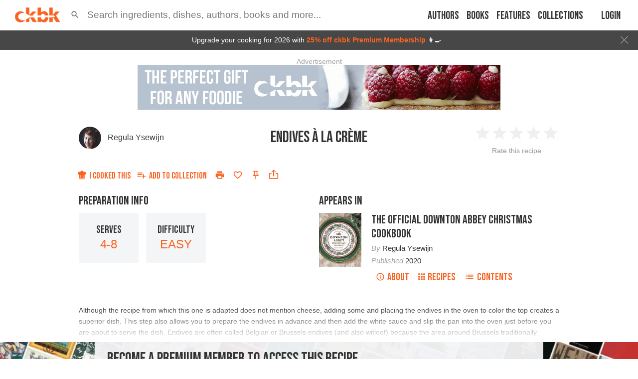

--- FILE ---
content_type: text/html; charset=utf-8
request_url: https://app.ckbk.com/clientId
body_size: -102
content:
2aeac309-cdfb-49d2-a036-8a9c8c8965ff

--- FILE ---
content_type: text/html; charset=utf-8
request_url: https://www.google.com/recaptcha/api2/aframe
body_size: 183
content:
<!DOCTYPE HTML><html><head><meta http-equiv="content-type" content="text/html; charset=UTF-8"></head><body><script nonce="CFa-XtjDALfv1TpVhOX_Mg">/** Anti-fraud and anti-abuse applications only. See google.com/recaptcha */ try{var clients={'sodar':'https://pagead2.googlesyndication.com/pagead/sodar?'};window.addEventListener("message",function(a){try{if(a.source===window.parent){var b=JSON.parse(a.data);var c=clients[b['id']];if(c){var d=document.createElement('img');d.src=c+b['params']+'&rc='+(localStorage.getItem("rc::a")?sessionStorage.getItem("rc::b"):"");window.document.body.appendChild(d);sessionStorage.setItem("rc::e",parseInt(sessionStorage.getItem("rc::e")||0)+1);localStorage.setItem("rc::h",'1768633933003');}}}catch(b){}});window.parent.postMessage("_grecaptcha_ready", "*");}catch(b){}</script></body></html>